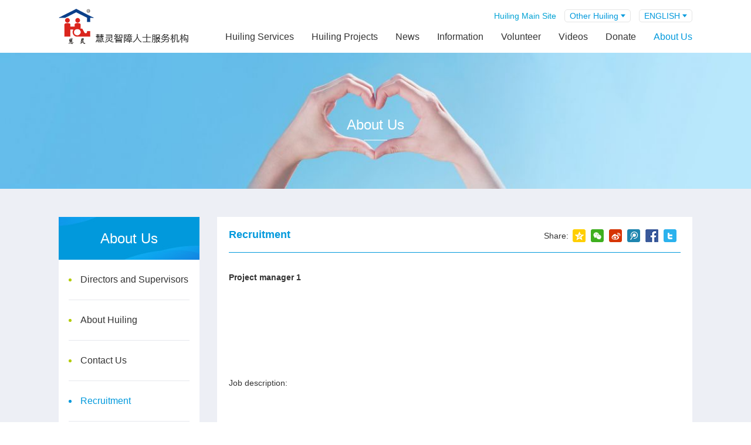

--- FILE ---
content_type: text/html; charset=utf-8
request_url: http://en.fs.hlcn.org/home/aboutCate/index/id/7.html
body_size: 5088
content:
<!DOCTYPE html>
<html lang="zh-cn">

<head>
    <meta charset="UTF-8">
    <meta name="viewport" content="width=device-width, initial-scale=1.0">
    <meta http-equiv="X-UA-Compatible" content="IE=edge,chrome=1">
    <meta name="renderer" content="webkit" />
    <link rel="stylesheet" href="/Public/huiling/css/common.css">
    <link rel="stylesheet" href="/Public/huiling/libs/popup/css/popup.css">
    <link rel="stylesheet" href="/Public/huiling/css/style.css">
    <link rel="stylesheet" href="/Public/huiling/libs/swiper/swiper.min.css">
    <script src="/Public/huiling/libs/jquery.min.js"></script>
    <script src="/Public/huiling/libs/tw_cn.js"></script>
    <script src="/Public/huiling/js/app.js"></script>
    <script type="text/javascript">
        var cookieDomain = document.domain; //Cookie地址, 一定要设定, 通常为你的网址
        var translateButtonId = "traditional"; //默认互换id
        var translateListId = "language"; //默认互换id
        jQuery(document).ready(function($){
            translateInitilization();
        });
    </script>
    <title>Recruitment｜Huiling Substation</title>
<meta name="__hash__" content="a1fdc1f2cab4ff4d281b479220720eee_ade92158a6e5f7f8b45b9c41b65a6830" /></head>

<body>
	<!-- 头部 -->
	<header>
    <div class="container">
        <div class="logo fl">
            <a href="/home/index/index.html">
                <img src="/Uploads/image/20180817/logo_5b762976c2baf.png" alt="">
            </a>
        </div>
        <div class="nav fr">
            <div class="utility">
                <a href="http://www.hlcn.org" style="color: #00a2d4" target="_blank">Huiling Main Site</a>
                                <div class="sites">
                    Other Huiling
                    <div class="layer">
                        <div class="title">Huiling Substation</div>
                        <div class="sites-list">
                            <div class="area-sites-list">GuangDong：
                                    <a href="http://en.huiling.t4tstudio.com">GuangZhou</a><a href="http://en.sz.hlcn.org/">ShenZhen</a><a href="http://en.qy.hlcn.org/">QingYuan</a><a href="http://en.fs.hlcn.org/">FoShan</a>                                </div><div class="area-sites-list">ShaanXi：
                                    <a href="#">XiAn</a><a href="http://en.sl.hlcn.org">ShangLuo</a>                                </div><div class="area-sites-list">ChungKing：
                                    <a href="http://en.cq.hlcn.org/">ChungKing</a><a href="http://en.wz.hlcn.org/">WanZhou</a>                                </div><div class="area-sites-list">Anhui：
                                    <a href="http://en.hf.hlcn.org">Hefei</a>                                </div><div class="area-sites-list">ShanXi：
                                    <a href="http://en.sxty.hlcn.org">TaiYuan</a>                                </div>                        </div>
                    </div>
                </div>
                                <div id="language" class="language">
                    <span>ENGLISH</span>
                    <div class="layer">
                        <div class="language-list">
                            <a href="//fs.hlcn.org?EN=1" onclick="translatePage(1,this)">简体中文</a>
                            <a href="//fs.hlcn.org?EN=2" onclick="translatePage(2,this)">繁體中文</a>
                            <a href="//en.fs.hlcn.org">ENGLISH</a>
                        </div>
                    </div>
                </div>
            </div>
            <nav>
                <ul>
                    <li>
                        <a href="/home/serviceCate/index.html" class="serviceCate">Huiling Services</a>
                                                <ul class="sub">
                            <li>
                                    <a href="/home/serviceCate/detail/id/2.html" >Inclusive Kindergarten </a>
                                </li><li>
                                    <a href="/home/serviceCate/detail/id/3.html" >Small Age Rehabilitation</a>
                                </li><li>
                                    <a href="/home/serviceCate/detail/id/4.html" >Pre-job Training </a>
                                </li><li>
                                    <a href="/home/serviceCate/detail/id/5.html" >Daytime Activities</a>
                                </li><li>
                                    <a href="/home/serviceCate/detail/id/6.html" >Employment-related Activities</a>
                                </li><li>
                                    <a href="/home/serviceCate/detail/id/7.html" >Art Regulate</a>
                                </li><li>
                                    <a href="/home/serviceCate/detail/id/8.html" >Community Family</a>
                                </li><li>
                                    <a href="/home/serviceCate/detail/id/9.html" >Older Foster</a>
                                </li><li>
                                    <a href="/home/serviceCate/detail/id/10.html" >Social Enterprise</a>
                                </li>                        </ul>
                                            </li>
                    <li>
                        <a href="/home/project/index.html" class="project">Huiling Projects</a>
                    </li>
                    <li>
                        <a href="/home/newsCate/index/id/2.html" class="newsCate">News</a>
                                                <ul class="sub">
                            <li>
                                                                        <a href="/home/newsCate/index/id/2.html" >Latest Developments</a>
                                                                    </li><li>
                                                                        <a href="/home/newsCate/index/id/3.html" >Industry Trends</a>
                                                                    </li><li>
                                                                        <a href="/home/newsCate/index/id/4.html" >Selected Activities</a>
                                                                    </li>                        </ul>
                                            </li>
                    <li>
                        <a href="/home/informationCate/index/id/2.html" class="informationCate">Information</a>
                                                <ul class="sub">
                            <li>
                                                                        <a href="/home/informationCate/index/id/2.html" >Financial Disclosure</a>
                                                                    </li><li>
                                                                        <a href="/home/informationCate/index/id/3.html" >Donation Details</a>
                                                                    </li><li>
                                                                        <a href="/home/informationCate/index/id/4.html" >System Publicly</a>
                                                                    </li><li>
                                                                        <a href="/home/informationCate/index/id/5.html" >Material Iinformation Disclosure</a>
                                                                    </li><li>
                                                                        <a href="/home/informationCate/index/id/6.html" >Other Information</a>
                                                                    </li>                        </ul>
                                            </li>
                    <li>
                        <a href="/home/volunteerCate/index/id/5.html" class="volunteerCate">Volunteer</a>
                                                <ul class="sub">
                            <li>
                                                                        <a href="/home/volunteerCate/index/id/5.html" >About Volunteer</a>
                                                                    </li>                        </ul>
                                            </li>
                    <li>
                        <a href="/home/videoCate/index.html" class="videoCate">Videos</a>
                    </li>
                    <li>
                        <a href="/home/donate/index.html" class="donate">Donate</a>
                    </li>
                    <li>
                        <a href="/home/aboutCate/index/id/2.html" class="aboutCate">About Us</a>
                                                <ul class="sub">
                            <li>
                                                                            <a href="/home/aboutCate/index/id/2.html" >Directors and Supervisors</a>                                </li><li>
                                                                            <a href="/home/aboutCate/index/id/5.html" >About Huiling</a>                                </li><li>
                                                                            <a href="/home/aboutCate/index/id/6.html" >Contact Us</a>                                </li><li>
                                                                            <a href="/home/aboutCate/index/id/7.html" style="color: #0199dc">Recruitment</a>                                </li><li>
                                                                            <a href="/home/aboutCate/index/id/8.html" >Join Us</a>                                </li>                        </ul>
                                            </li>
                </ul>
            </nav>
        </div>
    </div>
    <script>
        jQuery(document).ready(function () {
            var en_url = location.href;
            en_url = en_url.split('?');
            switch (en_url[1]){
                case 'EN=1':
                    history.pushState(null, null, "//fs.hlcn.org");
                    sessionStorage.setItem("TC", "");
                    $('#language').find('span').text('简体中文');
                    break;
                case 'EN=2':
                    history.pushState(null, null, "//fs.hlcn.org");
                    $('#traditional-chinese').trigger('click');
                    sessionStorage.setItem("TC", "TC");
                    $('#language').find('span').text('繁體中文');
                    break;
            }

            var controller = 'AboutCate';
            var class_name = 'index';
            switch (controller) {
                case 'Index':
                    class_name = 'index';
                    break;
                case 'ServiceCate':
                    class_name = 'serviceCate';
                    break;
                case 'Project':
                    class_name = 'project';
                    break;
                case 'NewsCate':
                    class_name = 'newsCate';
                    break;
                case 'InformationCate':
                    class_name = 'informationCate';
                    break;
                case 'VolunteerCate':
                    class_name = 'volunteerCate';
                    break;
                case 'VideoCate':
                    class_name = 'videoCate';
                    break;
                case 'Donate':
                    class_name = 'donate';
                    break;
                case 'AboutCate':
                    class_name = 'aboutCate';
                    break;
            }
            var a_dom = $('nav > ul:first >li').find('a.' + class_name);
            a_dom.attr('style', 'color: #0199dc;');
            $('#language').find('span').text($('.language-list').find('a:last').text());
            $('.language-list').find('a:last').css('color', '#0199dc');
            $('.language-list > a').on('click', function () {
                $('.language-list').find('a:last').css('color');
                $('#language').find('span').text($(this).text());
            });
        });
    </script>
</header>

	<!-- /头部 -->
	
	<!-- 主体 -->
	
    <div class="page" id="about">
        <div class="banner">
            <img src="/Uploads/image/20180814/cover_list_5b72552b3849c.jpg" alt="">
            <h2>About Us</h2>
        </div>
        <div class="wrapper container">
            <div class="main-wrapper">
                <div class="main-title">
                    <h1 class="fl">Recruitment</h1>
                    <div class="share fr">
                            <div class="bdsharebuttonbox"><div class="fl" style="line-height: 40px;margin-right: 5px;">Share:</div><a href="#" class="bds_qzone" data-cmd="qzone" title="Share To Qzone"></a><a href="#" class="bds_weixin" data-cmd="weixin" title="Share To WeChat"></a><a href="#" class="bds_tsina" data-cmd="tsina" title="Share To Sina Weibo"></a><a href="#" class="bds_tqq" data-cmd="tqq" title="Share To Tencent Weibo"></a><a href="#" class="bds_fbook" data-cmd="fbook" title="Share To Facebook"></a><a href="#" class="bds_twi" data-cmd="twi" title="Share To Twitter"></a></div>
                            <script>window._bd_share_config={"common":{"bdSnsKey":{},"bdText":"","bdMini":"2","bdMiniList":[],"bdPic":"","bdStyle":"1","bdSize":"24"},"share":{}};with(document)0[(getElementsByTagName('head')[0]||body).appendChild(createElement('script')).src='http://bdimg.share.baidu.com/static/api/js/share.js?v=89860593.js?cdnversion='+~(-new Date()/36e5)];</script>
                    </div>
                </div>
                <div class="article-content">
                    <p><p><strong>Project manager 1</strong></p><p><br/></p><p><br/></p><p><br/></p><p>Job description:</p><p><br/></p><p>1. Assist the project director to expand the project. After the project is established, coordinate the organization of the project. When the Huiling Foundation multi-project runs, coordinate the departments and resources to ensure that the project can be carried out efficiently and orderly, and the case will be closed as scheduled. Establish project communication mechanisms, project implementation and supervision mechanisms to provide guidance for project implementation.</p><p><br/></p><p>2. Multi-project implementation management, monitoring and coordination: Responsible for project operation and management of project establishment, landing implementation, settlement evaluation, etc., cooperation on project resources integration, project cooperation and balance coordination;</p><p><br/></p><p>3. Revise the project management, supervision system and operation mechanism: participate in and be responsible for formulating the project implementation mechanism, project information collection system, project supervision and management process, project management reporting system, etc., and provide guidance for the implementation of local projects; Development: Insight into industry changes, understanding trends in relevant public interest areas, and participating in research and analysis of topics. Participate in the preliminary research and planning of the new expansion project to assess the operation and feasibility. Assist and be responsible for project design and application of less than 1 million.</p><p><br/></p><p>4. Responsible for the execution of other tasks assigned by the superior: participation and responsibility for the execution and coordination of sudden and temporary tasks</p><p><br/></p><p><br/></p><p><br/></p><p>job requirements:</p><p><br/></p><p>Core Competency Requirements: Have a high sense of identity with Huiling&#39;s service mission, vision and values; have strong communication skills, organizational and coordination skills, and innovative learning ability; strong sense of responsibility, open mind, self-motivation, flexibility, and flexibility Have a pioneering spirit. Can be quickly integrated into the institutional culture;</p><p><br/></p><p>Bachelor degree, social work or management major is preferred;</p><p><br/></p><p>Can carry out their work independently and on time;</p><p><br/></p><p>More than 2 years of relevant work experience, good at exploring, integrating and utilizing resources; rich cross-departmental cooperation experience and project cooperation resources are preferred;</p><p><br/></p><p>Excellent written writing skills in both Chinese and English;</p><p><br/></p><p>Adapt to business trips and be able to take on certain work pressures.</p><p><br/></p><p>Familiar with the use of office software excel, word, ppt and other software</p><p><br/></p><p><br/></p><p><br/></p><p><strong>Salary is negotiable, the treatment is excellent ~!</strong></p><p><br/></p><p><strong>Contact: Manager Li (Personnel)</strong></p><p><br/></p><p><strong>Tel: 020-83579230</strong></p><p><br/></p></p>
                </div>

                <div class="post-list">
                                    </div>
                <div class="pagination text-center">
                                    </div>

            </div>
            <div class="sidebar">
                <div class="panel">
                    <h3 class="panel-title">
                        About Us                    </h3>
                    <div class="content">
                        <ul>
                            <li>
                                    <a href="/home/aboutCate/index/id/2.html" >Directors and Supervisors</a>
                                </li><li>
                                    <a href="/home/aboutCate/index/id/5.html" >About Huiling</a>
                                </li><li>
                                    <a href="/home/aboutCate/index/id/6.html" >Contact Us</a>
                                </li><li>
                                    <a href="/home/aboutCate/index/id/7.html" class="active">Recruitment</a>
                                </li><li>
                                    <a href="/home/aboutCate/index/id/8.html" >Join Us</a>
                                </li>                        </ul>
                    </div>
                </div>
            </div>
        </div>
    </div>

    <!--<script src="js/app.js"></script>-->

	<!-- /主体 -->

	<!-- 底部 -->
	<footer>
        <div class="container clear">
                <div class="info fl">
                        <h2>Contact Us</h2>
                        <div class="item">
                                <p>Address：83 lujing road, yuexiu district, guangzhou city</p>
                                <p>Email：gzhlpd@yeah.net</p>
                        </div>
                        <div class="item">
                                <p>Tel：022-83572736</p>
                                <p>Fax：022-8357 9230</p>
                        </div>
                        <div class="copyright clearfix">
                                <p>Copyright©2014.Huiling Mentally Handicapped Foundation All right reserved.</p>                                <a href="http://beian.miit.gov.cn" target="_blank     ">GuangDong ICP registration number 14034000</a>
                        </div>
                </div>
                <div class="qrcode fr">
                        <div class="item">
                                <img src="/Uploads/image/20180817/qr_list_5b76296e396df.png" alt="">
                                <div class="title">Follow WeChat</div>
                        </div>
                        <div class="item">
                                <img src="/Uploads/image/20180817/qr_list_5b7629740d569.png" alt="">
                                <div class="title">Follow Weibo</div>
                        </div>
                </div>
        </div>
</footer>
	<!-- /底部 -->
</body>
</html>

--- FILE ---
content_type: text/css
request_url: http://en.fs.hlcn.org/Public/huiling/css/common.css
body_size: 1184
content:
body, h1, h2, h3, h4, h5, h6, hr, p, blockquote, 
dl, dt, dd, ul, ol, li, 
pre, 
fieldset, lengend, button, input, textarea, 
th, td { 
    margin: 0;
    padding: 0;
}

body,
button, input, select, textarea { 
    font: 12px/1 arial,"Hiragino Sans GB", "Microsoft YaHei", "WenQuanYi Micro Hei", sans-serif;
}

h1 { font-size: 18px; }
h2 { font-size: 16px; }
h3 { font-size: 14px; }
h4, h5, h6 { font-size: 100%; }

h1,h2,h3,h4,h5,h6{
  font-weight: 400;
}

address, cite, dfn, em, var { font-style: normal; } 
code, kbd, pre, samp, tt { font-family: arial,"Hiragino Sans GB", "Microsoft YaHei", "WenQuanYi Micro Hei", sans-serif; }
small { font-size: 12px; }


ul, ol { list-style: none; }


a { text-decoration: none; }
a:hover { text-decoration: underline; }

abbr[title], acronym[title] { 
border-bottom: 1px dotted;
cursor: help;
}

q:before, q:after { content: ''; }

legend { color: #000; }
fieldset, img { border: none; } 

button, input, select, textarea {
    font-size: 100%; 
}


table {
border-collapse: collapse;
border-spacing: 0;
}

a,a:hover{
	text-decoration: none;
	cursor: pointer;
}

hr {
    border: none;
    height: 1px;
    background-color: #e5e5e5;
}

.clearfix {
  clear: both;
}

input:focus,textarea:focus,button:focus{
  outline: 0;
}

.clearfix:after {
  content: "";
  display: table;
  clear: both;
}

.article-content p {
  font-size: 14px;
  color: #333;
  line-height: 1.8;
  margin-bottom: 20px;
  text-align: justify;
}
.article-content img {
  max-width: 100%;
  height: auto;
}
.article-content h1 {
  font-size: 20px;
}
.article-content h2 {
  font-size: 18px;
}
.article-content h3 {
  font-size: 16px;
}
.article-content h4,
.article-content h5,
.article-content h6 {
  font-size: 14px;
}
.article-content h1,
.article-content h2,
.article-content h3,
.article-content h4,
.article-content h5,
.article-content h6 {
  font-weight: bold;
}
.article-content ul {
  list-style: square;
  margin-left: 1em;
  padding: 10px 0;
}
.article-content ol {
  list-style: decimal;
  margin-left: 1em;
  padding: 10px 0;
}
.article-content blockquote {
  padding-left: 10px;
  border-left: 3px solid #dbdbdb;
  font-size: 14px;
}
.article-content blockquote p {
  font-size: 14px;
}


/*图片查看插件*/
.image-source-link {
  color: #98C3D1;
}

.mfp-with-zoom .mfp-container,
.mfp-with-zoom.mfp-bg {
  opacity: 0;
  -webkit-backface-visibility: hidden;
  /* ideally, transition speed should match zoom duration */
  -webkit-transition: all 0.3s ease-out; 
  -moz-transition: all 0.3s ease-out; 
  -o-transition: all 0.3s ease-out; 
  transition: all 0.3s ease-out;
}

.mfp-with-zoom.mfp-ready .mfp-container {
    opacity: 1;
}
.mfp-with-zoom.mfp-ready.mfp-bg {
    opacity: 0.8;
}

.mfp-with-zoom.mfp-removing .mfp-container, 
.mfp-with-zoom.mfp-removing.mfp-bg {
  opacity: 0;
}

.title-cut{
    text-overflow: ellipsis;
    display: block;
    white-space: nowrap;
    overflow: hidden;
}

--- FILE ---
content_type: text/css
request_url: http://en.fs.hlcn.org/Public/huiling/libs/popup/css/popup.css
body_size: 619
content:
/*popup*/
.hidden{
  display: none;
}

.offcanvas {
  position: fixed;
}
.popup-mask {
  background-color: rgba(0, 0, 0, 0.5);
  position: fixed;
  left: 0;
  top: 0;
  right: 0;
  bottom: 0;
  opacity: 0;
  z-index: 2;
  transition: opacity .3s;
}
.popup-mask.active {
  opacity: 1;
}
.popup-mask-box {
  position: fixed;
  left: 0;
  top: 0;
  right: 0;
  bottom: 0;
  z-index: 3;
}
.popup-mask-box .popup-content {
  position: absolute;
  top: 50%;
  transition: all .3s;
  opacity: 0;
  transform: translate(0, -20%);
  max-width: 6.9rem;
  left: 50%;
  margin-left: -3.45rem;
  width: 100%;
}
.popup-mask-box .popup-content.active {
  transform: translate(0,-50%);
  opacity: 1;
}

.popup-mask-box .popup-content .popup-info{
  background-color: #fff;
  padding: 20px;
  border-radius: 10px;
}
.popup-mask-box .popup-content .popup-info h2.popup-title{
  font-size: 16px;
  color: #0d93fa;
  border-bottom: 1px solid #ccc;
  margin-bottom: 15px;
}

.popup-mask-box .popup-content .popup-info h2.popup-title span{
  display: inline-block;
  padding-bottom: 10px;
  border-bottom: 2px solid #0d93fa;
  margin-bottom: -1px;
}

.popup-mask-box .popup-content .popup-info .popup-wrapper{
	overflow-y: auto;
	max-height: 6rem;
}

.popup-mask-box .popup-content .popup-close{
  margin: .4rem auto 0;
  text-align: center
}

.popup-mask-box .popup-content .popup-close .icon-close-mask{
  display: inline-block;
  width: .58rem;
  height: .58rem;
  background: url('../img/close.png') no-repeat center;
  background-size: contain;
}

.popup-mask-box .limit-height{
  max-height: 5rem;
  overflow-y: auto;
}


--- FILE ---
content_type: text/css
request_url: http://en.fs.hlcn.org/Public/huiling/css/style.css
body_size: 5606
content:
body {
  font: 14px/1.8 arial, "Microsoft YaHei", "WenQuanYi Micro Hei", sans-serif;
  color: #333;
  background-color: #fff;
  min-width: 1170px;
}
pre[wrap] {
  white-space: pre-wrap;
  word-wrap: break-word;
}
.container {
  width: 1080px;
  margin-left: auto;
  margin-right: auto;
}
.small-container {
  width: 970px;
  margin-left: auto;
  margin-right: auto;
}
a {
  color: #333;
}
b,
strong {
  font-weight: bold;
}
i {
  font-style: italic;
}
img {
  max-width: 100%;
  height: auto;
  display: inline-block;
}
.hidden {
  display: none;
}
.fl {
  float: left;
}
.fr {
  float: right;
}
.text-center {
  text-align: center;
}
.hidden {
  display: none;
}
.clearfix {
  clear: both;
}
.clear {
  overflow: hidden;
  zoom: 1;
}
.btn {
  display: inline-block;
  height: 36px;
  line-height: 36px;
  padding: 0 40px;
  border-radius: 5px;
  font-size: 14px;
}
.btn.btn-primary {
  background-color: #0199dc;
  border: 1px solid transparent;
  color: #fff;
}
.home-panel {
  margin-top: 80px;
}
.home-panel .content {
  margin-top: 50px;
  line-height: 2;
}
header {
  height: 90px;
}
header .logo {
  padding: 15px 0;
}
header .logo img {
  display: block;
}
header .utility {
  margin-top: 15px;
  text-align: right;
  font-size: 14px;
}
header .utility .sites,
header .utility .language {
  cursor: pointer;
  display: inline-block;
  margin-left: 10px;
  padding: 3px 20px 3px 8px;
  border: 1px solid #e5e5e5;
  border-radius: 5px;
  line-height: 1;
  color: #0199dc;
  background: url('../img/down-arrow.png') no-repeat right 8px center;
  position: relative;
}
header .utility .sites:hover .layer {
  display: block;
}
header .utility .sites .layer {
  display: none;
  position: absolute;
  right: 0;
  width: 310px;
  z-index: 999;
  padding-top: 8px;
}
header .utility .sites .layer .title {
  color: #fff;
  background-color: #0199dc;
  height: 30px;
  line-height: 30px;
  text-align: center;
  border-radius: 5px 5px 0 0;
  font-size: 16px;
}
header .utility .sites .layer .sites-list {
  box-sizing: border-box;
  padding: 10px;
  background-color: #fff;
  border-radius: 0 0 5px 5px;
  text-align: left;
  border-bottom: 1px solid #e5e5e5;
  border-left: 1px solid #e5e5e5;
  border-right: 1px solid #e5e5e5;
  font-size: 14px;
}
header .utility .sites .layer .sites-list hr {
  margin: 5px 0;
}
header .utility .sites .layer .sites-list .area-sites-list {
  margin-top: 10px;
  color: #999;
}
header .utility .sites .layer a {
  display: inline-block;
  width: 80px;
  text-align: left;
  line-height: 2;
  margin-bottom: 5px;
}
header .utility .sites .layer a:hover {
  color: #0199dc;
}
header .utility .language:hover .layer {
  display: block;
}
header .utility .language .layer {
  display: none;
  position: absolute;
  right: 0;
  width: 100%;
  z-index: 999;
  padding-top: 8px;
}
header .utility .language .layer .language-list {
  box-sizing: border-box;
  background-color: #fff;
  border-radius: 5px;
  text-align: left;
  border: 1px solid #e5e5e5;
  font-size: 12px;
}
header .utility .language .layer a {
  display: block;
  text-align: left;
  line-height: 2;
  padding: 5px 10px;
  border-bottom: 1px solid #e5e5e5;
}
header .utility .language .layer a:last-child {
  border-bottom: none;
}
header .utility .language .layer a:hover {
  color: #fff;
  background-color: #3c454f;
}
header nav {
  margin-top: 15px;
}
header nav ul {
  background-color: #fff;
}
header nav ul li {
  float: left;
  margin-left: 30px;
  padding-bottom: 15px;
  font-size: 16px;
  position: relative;
  z-index: 100;
  line-height: 1;
}
header nav ul li:hover ul.sub {
  display: block;
}
header nav ul li ul.sub {
  display: none;
  position: absolute;
  left: 0;
  top: 30px;
  border-radius: 5px;
  border: 1px solid #e5e5e5;
  box-shadow: 1px 1px 5px 0 #999;
}
header nav ul li ul.sub li {
  float: none;
  font-size: 14px;
  white-space: nowrap;
  margin: 0;
  padding: 0;
}
header nav ul li ul.sub li a {
  padding: 15px;
  display: block;
}
header nav ul li ul.sub li:hover {
  background-color: #3c454f;
}
header nav ul li ul.sub li:hover a {
  color: #fff;
}
.home .main-title {
  color: #0199dc;
  font-size: 26px;
  text-align: center;
  padding-bottom: 25px;
  background: url('../img/title-border.png') no-repeat bottom center;
}
.site-home {
  background-color: #ededed;
  padding-bottom: 80px;
}
.site-home .title-header {
  zoom: 1;
  overflow: hidden;
  border-bottom: 1px solid #0199dc;
}
.site-home .title-header .main-title {
  font-size: 20px;
  text-align: left;
  background: none;
  padding-bottom: 5px;
  border-bottom: 3px solid #0199dc;
  margin-bottom: -2px;
  color: #0199dc;
  font-weight: bold;
}
#home-slide img {
  width: 100%;
  display: block;
}
#home-slide .swiper-pagination {
  bottom: 20px;
}
#home-slide .swiper-pagination .swiper-pagination-bullet {
  width: 10px;
  height: 10px;
  border-radius: 3px;
  border: 1px solid #fff;
  background-color: transparent;
  opacity: 1;
}
#home-slide .swiper-pagination .swiper-pagination-bullet-active {
  background-color: #fff;
}
#home-slide .swiper-slide a {
  display: block;
  width: 100%;
  height: 100%;
}
#home-slide .swiper-slide .container {
  position: absolute;
  left: 50%;
  top: 16%;
  bottom: 7%;
  transform: translateX(-50%);
}
#home-slide .swiper-slide .slide-content {
  background-color: rgba(1, 153, 220, 0.85);
  transition: all 1.5s;
  width: 32%;
  height: 100%;
  right: 0;
  top: 0;
  position: absolute;
  z-index: 100;
  color: #fff;
}
#home-slide .swiper-slide .slide-content .content {
  position: absolute;
  left: 15px;
  right: 15px;
  top: 15px;
  bottom: 15px;
  border: 1px solid #fff;
  padding: 25px;
  font-size: 15px;
}
@media screen and (max-width: 1600px) {
  #home-slide .swiper-slide .slide-content .content {
    font-size: 14px;
  }
}
@media screen and (max-width: 1440px) {
  #home-slide .swiper-slide .slide-content .content {
    font-size: 12px;
  }
}
#home-slide .swiper-slide .slide-content h2 {
  font-size: 1.6em;
  margin-bottom: 25px;
  text-align: center;
}
#home-slide .swiper-slide .slide-content p {
  font-size: 1.125em;
  line-height: 2;
}
#home-about .feature {
  background-color: #ededed;
  margin-top: 100px;
}
#home-about .feature .list {
  height: 360px;
}
#home-about .feature .list .item {
  float: left;
  width: 360px;
  height: 360px;
  padding: 0 55px;
  box-sizing: border-box;
  text-align: center;
  position: relative;
}
#home-about .feature .list .item .item-content {
  position: relative;
  z-index: 2;
}
#home-about .feature .list .item .img {
  display: inline-block;
  margin-top: 70px;
  width: 70px;
  height: 70px;
  line-height: 70px;
  background-color: #fff;
  border-radius: 50%;
}
#home-about .feature .list .item .img img {
  vertical-align: middle;
}
#home-about .feature .list .item h3 {
  margin-top: 20px;
  margin-bottom: 20px;
  font-size: 18px;
  color: #4c4c4c;
}
#home-about .feature .list .item p {
  color: #666666;
}
#home-about .feature .list .item:after {
  content: '';
  position: absolute;
  left: -5px;
  right: -5px;
  top: -5px;
  bottom: -5px;
  background-color: #fff;
  box-shadow: 0 0 30px #ccc;
  opacity: 0;
  transition: all .3s;
}
#home-about .feature .list .item:hover h3 {
  color: #0199dc;
}
#home-about .feature .list .item:hover p {
  color: #0199dc;
}
#home-about .feature .list .item:hover .img {
  background-color: #b3cc00;
}
#home-about .feature .list .item:hover .img img {
  filter: brightness(5);
}
#home-about .feature .list .item:hover:after {
  opacity: 1;
}
#site-home-about {
  zoom: 1;
  overflow: hidden;
  background-color: #fff;
  margin-top: 30px;
}
#site-home-about .title-header {
  margin: 20px 20px 0 20px;
}
#site-home-about .about-content {
  float: left;
  width: 700px;
  box-sizing: border-box;
  padding: 20px;
}
#site-home-about .feature {
  float: right;
  width: 380px;
  box-sizing: border-box;
  background-color: transparent;
  padding: 20px;
}
#site-home-about .feature .item {
  margin: 20px 0;
}
#site-home-about .feature .item .item-content {
  zoom: 1;
  overflow: hidden;
}
#site-home-about .feature .item .item-content h3 {
  float: left;
  width: 70px;
  height: 35px;
  padding: 10px;
  color: #fff;
  background-color: #0199dc;
  border-radius: 10%;
  font-size: 14px;
  line-height: 1.3;
  margin: 0;
  text-align: center;
}
#site-home-about .feature .item .item-content p {
  float: right;
  width: 240px;
  text-align: left;
}
#site-home-about .feature .item:after {
  display: none;
}
#site-home-about .feature .item:hover h3 {
  background-color: #b3cc00;
}
#site-home-about .feature .item:hover p {
  color: #333;
}
#site-home-news {
  margin-top: 30px;
  background-color: #fff;
  padding: 20px;
  width: 720px;
  float: left;
  box-sizing: border-box;
}
#site-home-news .list .item {
  overflow: hidden;
  zoom: 1;
  padding: 20px 0;
  border-bottom: 1px solid #e5e5e5;
}
#site-home-news .list .item .img {
  float: left;
  width: 180px;
}
#site-home-news .list .item .img img {
  display: block;
  width: 100%;
}
#site-home-news .list .item .content {
  float: right;
  width: 470px;
}
#site-donate-stat {
  margin-top: 30px;
  background-color: #fff;
  padding: 20px;
  width: 328px;
  float: right;
  box-sizing: border-box;
}
#site-donate-stat form {
  overflow: hidden;
  zoom: 1;
  border-radius: 5px;
  border: 1px solid #0199dc;
}
#site-donate-stat form input {
  float: left;
  width: 200px;
  height: 40px;
  line-height: 40px;
  padding: 0 10px;
  box-sizing: border-box;
  border: none;
}
#site-donate-stat form button {
  float: left;
  height: 40px;
  line-height: 40px;
  width: 86px;
  border: none;
  color: #fff;
  background-color: #0199dc;
}
#site-donate-stat .animate_wrap {
  position: relative;
  height: 100px;
  width: 100%;
  overflow: hidden;
  margin-top: 20px;
}
#site-donate-stat .animate_wrap .donate_list {
  position: absolute;
  font-size: 16px;
  float: left;
  height: 30px;
  line-height: 30px;
  margin-top: 5px;
  margin-right: 20px;
  width: 100%;
}
#site-donate-stat .animate_wrap .donate_list .donate_item {
  height: 30px;
  line-height: 30px;
  overflow: hidden;
  color: #666666;
  font-size: 14px;
}
#site-donate-stat .animate_wrap .donate_list .donate_item .name {
  display: inline-block;
  width: 180px;
  height: 30px;
  vertical-align: middle;
  overflow: hidden;
  text-overflow: ellipsis;
  white-space: nowrap;
}
#site-donate-stat .animate_wrap .donate_list .donate_item .action {
  display: inline-block;
  width: 40px;
}
#site-donate-stat .stat {
  margin-top: 24px;
}
#site-donate-stat .stat .item {
  padding: 20px 0;
  border-top: 1px solid #e5e5e5;
  line-height: 1;
}
#site-donate-stat .stat .item .count {
  color: #0199dc;
  font-size: 26px;
  font-weight: bold;
  margin-top: 10px;
}
#site-donate-stat .stat .item .sub {
  color: #0199dc;
  font-size: 14px;
  font-weight: normal;
}
#site-donate-stat .btn-block {
  width: 100%;
  text-align: center;
  padding: 0;
}
#home-map .content {
  margin-bottom: 0;
}
#home-map .stat {
  width: 296px;
  padding: 150px 0;
}
#home-map .stat .item {
  float: left;
  margin: 18px;
  width: 110px;
  height: 110px;
  border-radius: 50%;
  border: 1px solid #b3cc00;
  text-align: center;
}
#home-map .stat .item .number {
  font-size: 24px;
  color: #0199dc;
  line-height: 1;
  margin: 30px 0 3px;
}
#home-map .stat .item .number span {
  font-size: 14px;
  color: #999999;
  position: relative;
  bottom: 8px;
}
#home-map .stat .item .name {
  color: #666;
}
#home-map .map-wrap {
  width: 784px;
  height: 620px;
  overflow: hidden;
  position: relative;
}
#home-map .map {
  width: 800px;
  height: 660px;
  left: -4px;
  top: -40px;
  position: absolute;
}
#home-partner {
  margin-top: 0;
  margin-bottom: 80px;
}
#home-partner .co_box {
  margin-top: 50px;
}
#site-home-partner {
  margin-top: 30px;
  background-color: #fff;
  padding: 20px;
  box-sizing: border-box;
}
#site-home-partner .co_box .tab_box {
  text-align: left;
  border-bottom: 1px solid #0199dc;
}
#site-home-partner .co_box .tab_item {
  padding: 0 20px 10px;
  margin: 0;
}
#site-home-partner .co_box .tab_item_active {
  border-bottom: 3px solid #0199dc;
  margin-bottom: -2px;
  font-weight: bold;
}
.co_box .tab_box {
  text-align: center;
  color: #666666;
  font-size: 16px;
}
.co_box .tab_box .tab_item {
  display: inline-block;
  margin: 0 30px;
  cursor: pointer;
}
.co_box .tab_box .tab_item_active {
  color: #0199dc;
}
.co_box .swiper_box {
  position: relative;
  margin-top: 20px;
}
.co_box .swiper_box .swiper-slide {
  text-align: center;
}
.co_box .swiper_box .img_wrap {
  height: 100px;
  line-height: 100px;
  box-sizing: border-box;
  text-align: center;
  display: inline-block;
  padding: 0 10px;
}
.co_box .swiper_box .img_wrap .img_co {
  vertical-align: middle;
  max-width: 100%;
  max-height: 100%;
}
.co_box .swiper_box .swiper-pagination {
  position: relative;
  margin-top: 10px;
  bottom: 0;
}
.co_box .swiper_box .swiper-pagination .swiper-pagination-bullet {
  width: 10px;
  height: 10px;
  border-radius: 3px;
  border: 1px solid #0199dc;
  background-color: transparent;
  opacity: 1;
}
.co_box .swiper_box .swiper-pagination .swiper-pagination-bullet-active {
  background-color: #0199dc;
}
footer {
  background-color: #0199dc;
  color: #e5e5e5;
  padding: 15px 0;
}
footer a {
  color: #e5e5e5;
}
footer .info {
  width: 800px;
}
footer .info h2 {
  font-size: 16px;
  font-weight: bold;
  margin-bottom: 20px;
  color: #fff;
}
footer .info .item {
  width: 50%;
  float: left;
}
footer .qrcode {
  text-align: right;
}
footer .qrcode .item {
  display: inline-block;
  text-align: center;
  margin-left: 20px;
  color: #fff;
}
footer .copyright {
  padding-top: 10px;
}
.page {
  background-color: #edeff5;
  padding-bottom: 70px;
}
.page .banner {
  position: relative;
  overflow: hidden;
  height: 250px;
}
.page .banner img {
  display: block;
  width: 100%;
  height: auto;
}
.page .banner h2 {
  position: absolute;
  left: 50%;
  top: 50%;
  transform: translate(-50%, -50%);
  color: #fff;
  font-size: 28px;
}
.page .banner h2:after {
  content: '';
  width: 40px;
  height: 1px;
  display: block;
  margin: 5px auto 0;
  background-color: #fff;
}
@media screen and (max-width: 1366px) {
  .page .banner h2 {
    font-size: 24px;
  }
}
.page .pagination {
  margin-top: 30px;
}
.page .pagination .page-nav {
  border: 0.01rem solid #dcdadd;
  padding: 0.05rem 0.25rem 0.05rem 0.25rem;
}
.page .pagination a {
  color: #999999;
  margin-left: 0.5rem;
}
.page .pagination a.on {
  border-radius: 0.1rem;
  padding: 0.05rem 0.25rem 0.05rem 0.25rem;
  background-color: #0199dc;
  color: #fff;
}
.wrapper {
  zoom: 1;
  overflow: hidden;
  margin-top: 30px;
}
.wrapper .sidebar {
  float: left;
  width: 240px;
  background-color: #fff;
}
.wrapper .sidebar .panel-title {
  height: 73px;
  line-height: 73px;
  color: #fff;
  font-size: 24px;
  text-align: center;
  background: url('../img/panel-title-bg.jpg') no-repeat center;
}
.wrapper .sidebar ul {
  padding: 0 17px;
}
.wrapper .sidebar ul li a {
  display: block;
  padding: 20px 0;
  border-bottom: 1px solid #e6e8ed;
  font-size: 16px;
}
.wrapper .sidebar ul li a.active,
.wrapper .sidebar ul li a:hover {
  color: #0199dc;
}
.wrapper .sidebar ul li a.active:before,
.wrapper .sidebar ul li a:hover:before {
  background-color: #0199dc;
}
.wrapper .sidebar ul li a:before {
  content: '';
  display: inline-block;
  vertical-align: middle;
  margin-right: 15px;
  width: 5px;
  height: 5px;
  border-radius: 50%;
  background-color: #b3cc00;
}
.wrapper .sidebar ul li:last-child a {
  border-bottom: none;
}
.wrapper .main-wrapper {
  float: right;
  width: 810px;
  background-color: #fff;
  padding: 0 20px 50px;
  box-sizing: border-box;
}
.wrapper .main-wrapper.full-column {
  width: 100%;
  float: none;
}
.wrapper .main-wrapper .main-title {
  height: 60px;
  line-height: 60px;
  margin-bottom: 30px;
  border-bottom: 1px solid #0199dc;
}
.wrapper .main-wrapper .main-title h1 {
  font-size: 18px;
  color: #0199dc;
  font-weight: bold;
}
.wrapper .main-wrapper .sub-title {
  margin: 10px 0 20px;
}
.wrapper .main-wrapper .sub-title h2 {
  font-size: 16px;
  color: #0199dc;
  font-weight: bold;
}
.wrapper .main-wrapper .share {
  margin-top: 12px;
}
.wrapper .main-wrapper .article-content {
  margin-top: 30px;
}
.member-list {
  margin-right: -30px;
}
.member-list .item {
  float: left;
  width: 370px;
  margin-right: 30px;
  margin-bottom: 30px;
  border: 1px solid #e5e5e5;
  border-radius: 5px;
  box-sizing: border-box;
  padding: 20px 10px 20px 50px;
}
.member-list .item .img {
  float: left;
  margin-right: 60px;
}
.member-list .item .img img {
  display: block;
  border-radius: 50%;
}
.member-list .item .content {
  padding-top: 40px;
}
.member-list .item .content h3 {
  font-size: 16px;
  font-weight: bold;
  color: #0199dc;
}
.member-list .item .content p {
  color: #666;
  margin-top: 10px;
}
.post-list .item {
  padding: 10px 0;
  border-bottom: 1px solid #e5e5e5;
  overflow: hidden;
  zoom: 1;
}
.post-list .item .title {
  float: left;
}
.post-list .item .title a {
  color: #333;
  font-size: 16px;
}
.post-list .item .date {
  float: right;
  color: #999;
}
.grid-list {
  margin-right: -30px;
  overflow: hidden;
  zoom: 1;
}
.grid-list .item {
  width: 340px;
  margin-right: 30px;
  margin-bottom: 30px;
  padding: 20px;
  box-sizing: border-box;
  float: left;
  background-color: #fff;
  position: relative;
}
.grid-list .item .img {
  position: relative;
}
.grid-list .item .img img {
  display: block;
  width: 100%;
}
.grid-list .item h3 {
  font-size: 16px;
  text-align: center;
  margin-top: 20px;
}
.grid-list .item:hover h3 {
  color: #0199dc;
}
.video-list .img:after {
  content: '';
  width: 59px;
  height: 59px;
  position: absolute;
  left: 50%;
  top: 50%;
  transform: translate(-50%, -50%);
  background: url('../img/play.png') no-repeat center;
}
#donate {
  padding-top: 30px;
}
#donate .wrapper {
  margin-top: 0;
}
#donate .main-wrapper.intro {
  padding: 30px;
}
#donate .intro h1 {
  font-size: 20px;
}
#donate .brief .img {
  margin-right: 30px;
}
#donate .brief .img img {
  width: 480px;
  display: block;
}
#donate .brief .content {
  width: 500px;
}
#donate .brief .content h1,
#donate .brief .content h2 {
  color: #0199dc;
  font-size: 20px;
  margin-bottom: 10px;
  font-weight: bold;
}
#donate .brief .content hr {
  margin: 20px 0 15px;
}
#donate .grid-list .item {
  width: 326px;
  padding: 0;
  border: 1px solid #e5e5e5;
}
#donate .grid-list .item h3 {
  margin: 10px 0;
}
#donate .list {
  margin-top: 30px;
}
#donate .list h1 {
  font-size: 20px;
}
#voice {
  padding-top: 30px;
}
#voice .wrapper {
  margin-top: 0;
}
#voice .main-wrapper.intro {
  padding: 30px;
}
#voice .brief .img {
  margin-right: 30px;
}
#voice .brief .img img {
  width: 480px;
  display: block;
}
#voice .brief .content {
  width: 500px;
}
#voice .brief .content h1 {
  color: #0199dc;
  font-size: 20px;
  margin-bottom: 30px;
  font-weight: bold;
}
#voice .brief .content p {
  line-height: 2;
}
#voice .list {
  margin-top: 30px;
}
.grid-list-2 {
  margin-right: -30px;
  overflow: hidden;
  zoom: 1;
}
.grid-list-2 .item {
  width: 525px;
  margin-right: 30px;
  margin-bottom: 30px;
  float: left;
  box-sizing: border-box;
  padding: 30px;
  background: #fff url('../img/voice-item.png') no-repeat right top;
}
.grid-list-2 .item h3 {
  font-size: 18px;
}
.grid-list-2 .item .date {
  font-size: 12px;
  color: #999;
  margin: 5px 0;
}
.grid-list-2 .item p {
  color: #666;
}
.grid-list-2 .item:hover h3 {
  color: #0199dc;
}
.article-title {
  margin: 20px 0 30px;
}
.article-title h2 {
  font-size: 18px;
  color: #0199dc;
  margin-bottom: 10px;
}
.article-title .meta {
  font-size: 12px;
  color: #999;
}
.post-list-2 .item {
  padding: 20px 0;
  border-bottom: 1px solid #e5e5e5;
  overflow: hidden;
  zoom: 1;
}
.post-list-2 .item a {
  color: #333;
}
.post-list-2 .item .title {
  font-size: 16px;
}
.post-list-2 .item .date {
  color: #999;
  font-size: 12px;
  margin: 5px 0;
}
.post-list-2 .item p {
  color: #999;
}
.post-list-2 .item:hover a {
  color: #0199dc;
}
#news .post-list-2 {
  margin-top: -20px;
}
#project .wrapper {
  margin-top: 0;
  padding-top: 30px;
}
#project .main-wrapper.intro {
  padding: 30px;
}
#project .intro h1 {
  font-size: 20px;
}
#project .brief .img {
  margin-right: 30px;
}
#project .brief .img img {
  width: 480px;
  display: block;
}
#project .brief .content {
  width: 500px;
}
#project .brief .content h1,
#project .brief .content h2 {
  color: #0199dc;
  font-size: 20px;
  margin-bottom: 10px;
  font-weight: bold;
}
#project .brief .content hr {
  margin: 20px 0 15px;
}
#project .content .meta {
  margin: 40px 0 60px;
  overflow: hidden;
  zoom: 1;
}
#project .content .meta .name {
  color: #999999;
}
#project .content .meta .number {
  font-size: 16px;
  color: #0199dc;
}
#project .content .meta .status {
  float: left;
  padding-right: 30px;
  border-right: 1px solid #e5e5e5;
}
#project .content .meta .date {
  float: left;
  padding: 0 30px;
  border-right: 1px solid #e5e5e5;
}
#project .content .meta .budget {
  float: left;
  padding-left: 30px;
}
#project .detail {
  padding: 0;
}
#project .detail .tab_box {
  border-bottom: 1px solid #0199dc;
}
#project .detail .tab_box .tab_item {
  cursor: pointer;
  display: inline-block;
  height: 40px;
  line-height: 40px;
  font-size: 16px;
  color: #666666;
  padding: 0 30px;
}
#project .detail .tab_box .tab_item.tab_item_active {
  color: #fff;
  background-color: #0199dc;
}
#project .detail .tab_content {
  padding: 0 30px 30px;
}
.img-list {
  margin-top: 30px;
  margin-right: -30px;
  overflow: hidden;
  zoom: 1;
}
.img-list a {
  display: block;
  float: left;
  margin-right: 30px;
  margin-bottom: 30px;
  width: 320px;
}
.img-list a img {
  display: block;
  width: 320px;
  height: 210px;
}
#comment .msg_box .msg_wrap .left_bar .bottom .msg_list > li {
  margin-bottom: 30px;
  padding-bottom: 30px;
  border-bottom: 1px solid #fafafa;
  font-size: 14px;
}
#comment .msg_box .msg_wrap .left_bar .bottom .msg_list > li:last-child {
  border: none;
  margin-bottom: 0;
  padding-bottom: 0;
}
#comment .msg_box .msg_wrap .left_bar .bottom .msg_list > li .comment-author {
  font-size: 14px;
  color: #6FB43A;
  float: left;
}
#comment .msg_box .msg_wrap .left_bar .bottom .msg_list > li .comment-meta {
  float: right;
  color: #b4b4b4;
}
#comment .msg_box .msg_wrap .left_bar .bottom .msg_list > li .comment-content {
  clear: both;
  padding-top: 20px;
  line-height: 1.6;
}
#comment .msg_box {
  margin-bottom: 50px;
}
#comment .msg_box .msg_box_title {
  border-bottom: 1px solid #0199dc;
}
#comment .msg_box .msg_box_title h3 {
  display: inline-block;
  padding-bottom: 5px;
  border-bottom: 3px solid #0199dc;
  margin-bottom: -2px;
  font-size: 20px;
  color: #0199dc;
  font-weight: bold;
}
#comment .msg_box .msg_wrap {
  position: relative;
}
#comment .msg_box .msg_wrap .left_bar,
#comment .msg_box .msg_wrap .right_bar {
  padding: 20px;
  float: left;
  background-color: #fff;
  box-sizing: border-box;
}
#comment .msg_box .msg_wrap .left_bar {
  width: 650px;
  margin-right: 30px;
}
#comment .msg_box .msg_wrap .left_bar .msg_list .msg_item {
  padding-top: 20px;
  padding-bottom: 20px;
  border-bottom: 1px solid #e5e5e5;
}
#comment .msg_box .msg_wrap .left_bar .msg_list .msg_item .msg_author {
  float: left;
  font-size: 16px;
}
#comment .msg_box .msg_wrap .left_bar .msg_list .msg_item .msg_time {
  font-size: 12px;
  float: right;
  color: #999;
}
#comment .msg_box .msg_wrap .left_bar .msg_list .msg_item .msg_content {
  padding-top: 10px;
  color: #666;
}
#comment .msg_box .msg_wrap .right_bar {
  position: relative;
  top: 0;
  right: 0;
  width: 400px;
}
#comment .msg_box .msg_wrap .right_bar .form_group {
  display: block;
  height: 40px;
  line-height: 40px;
  margin-bottom: 20px;
  font-size: 14px;
}
#comment .msg_box .msg_wrap .right_bar .form_group .input {
  background-color: #F1F5F7;
  box-sizing: border-box;
  border: 0;
  display: block;
  width: 100%;
  border-radius: 2px;
  height: 40px;
  line-height: 40px;
  padding-left: 15px;
}
#comment .msg_box .msg_wrap .right_bar .form_group textarea.input {
  padding-top: 10px;
  padding-bottom: 10px;
  height: 130px;
  line-height: 20px;
}
#comment .msg_box .msg_wrap .right_bar .form_group .tip {
  float: right;
  height: 40px;
  line-height: 40px;
  margin-top: -40px;
  margin-right: 15px;
  color: #C3C4C4;
}
#comment .msg_box .msg_wrap .right_bar .textarea.form_group {
  height: auto;
}
#comment .msg_box .msg_wrap .right_bar .btn_submit {
  display: block;
  width: 100%;
  height: 40px;
  line-height: 40px;
  text-align: center;
  border: 0;
  color: #ffffff;
  background-color: #0199dc;
  cursor: pointer;
}
form.donation-detail input.form-control {
  height: 36px;
  line-height: 36px;
  padding: 0 10px;
  box-sizing: border-box;
  vertical-align: middle;
}
form.donation-detail .btn {
  border-radius: 0;
  vertical-align: middle;
}
table.donationDetailTable {
  width: 100%;
  margin: 20px 0;
}
table.donationDetailTable th {
  white-space: nowrap;
  background-color: #f0f1f5;
  border: none;
  font-weight: normal;
  padding: 8px 12px;
  text-align: left;
}
table.donationDetailTable td {
  border-top: none;
  border-bottom: 1px solid #dddddd;
  padding: 15px 12px;
}
.bdshare-button-style1-24 a {
  line-height: 24px!important;
  height: 24px!important;
  background-repeat: no-repeat !important;
  background-position: center!important;
  cursor: pointer!important;
  margin: 8px 6px 8px 0!important;
}
.bdshare-button-style1-24 .bds_qzone {
  background-image: url(../img/qq-zone.png);
}
.bdshare-button-style1-24 .bds_weixin {
  background-image: url(../img/wechat.png);
}
.bdshare-button-style1-24 .bds_tsina {
  background-image: url(../img/weibo.png);
}
.bdshare-button-style1-24 .bds_tqq {
  background-image: url(../img/qq-weibo.png);
}
.bdshare-button-style1-24 .bds_fbook {
  background-image: url(../img/facebook.png);
}
.bdshare-button-style1-24 .bds_twi {
  background-image: url(../img/twitter.png);
}
.map-tooltip {
  box-shadow: 0 0 20px 1px #0199dc;
  padding: 10px 20px;
  border-radius: 8px;
  color: #0199dc;
  background-color: #fff;
}
.map-tooltip h3 {
  font-size: 16px;
  margin-bottom: 5px;
  font-weight: bold;
}
.map-tooltip p {
  font-size: 14px;
  padding: 5px 0;
  border-bottom: 1px solid #e5e5e5;
}
.map-tooltip p:last-child {
  border-bottom: none;
}


--- FILE ---
content_type: application/javascript
request_url: http://en.fs.hlcn.org/Public/huiling/js/app.js
body_size: 1049
content:
/*
    * 封装选项卡切换
    * 传入切换的盒子的样式
    * 按钮统一用tab_item,选中的按钮用tab_item_active.
    * 可选: 回调函数,传入当前index
 */
function tabSwitch(tabBox,obj,toggleClass,fnEnd){
    $(tabBox).find('.tab_item').on('click',function (){
        var $this = $(this),
            index = $this.index();
        $this.addClass(toggleClass).siblings('.tab_item').removeClass(toggleClass);//tab_item_active
        $(obj).addClass('hidden').eq(index).removeClass('hidden');
        if(fnEnd) {
            fnEnd(index,$this);
        }
    });
}

//ajax提交form
$('body').delegate('.ajax-form', 'submit', function(e) {
    e.preventDefault();
    var formValues = $(this).serialize();
    $.ajax({
        url: $(this).attr('action') ? $(this).attr('action') : document.URL,
        type: $(this).attr('method'),
        data: formValues,
        beforeSend: function() {
            $('button[type=submit]').attr('disabled', true);
            return true;
        },
        success: function(data) {
            //成功状态，下面的是服务器返回的，数据库操作的状态
            var type;
            if (data.status === 1) {
                type = "success";
            } else {
                //console.log(data);
                type = "error";
                alert(data.info);
            }
            if (type === 'success') {
                //有提示信息，应该先显示提示信息，再跳转url
                if(data.info){
                    alert(data.info);
                    //如有跳转网址，则跳转到返回的网址
                    if(data.url){
                        window.location = data.url;
                    }
                    else{
                        window.location.reload();
                    }
                }
                //无提示信息，有跳转url，则直接跳转
                else if(data.url){
                    window.location = data.url;
                }
            }
            $('button[type=submit]').removeAttr('disabled');
        },
        error: function(XMLHttpRequest, textStatus, errorThrown) {
            alert($(XMLHttpRequest.responseText).find('h1').text());
            $('button[type=submit]').removeAttr('disabled');
        },
    });
});
